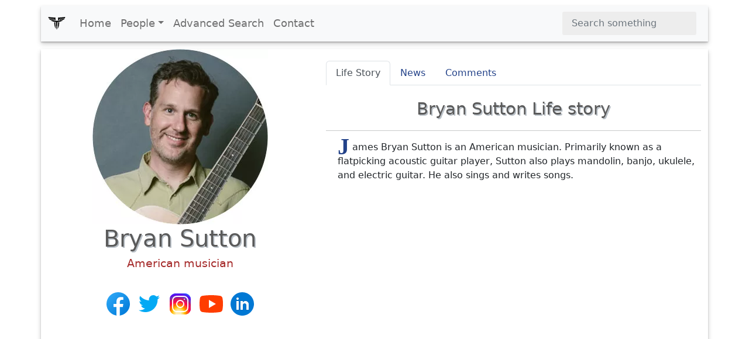

--- FILE ---
content_type: text/html; charset=UTF-8
request_url: https://www.xwhos.com/person/bryan_sutton-whois.html
body_size: 6593
content:
<!doctype html>
<html lang="en" itemscope="" itemtype="http://schema.org/WebPage">
<head>
	<meta charset="utf-8">
	<meta name="viewport" content="width=device-width,initial-scale=1">	
	<title itemprop="name">Bryan Sutton - American musician - Whois - xwhos.com</title>
    <meta name="generator" content="xwhos.com">
	
	<link rel="canonical" href="https://www.xwhos.com/person/bryan_sutton-whois.html">	
	<meta itemprop="url" content="https://www.xwhos.com/person/bryan_sutton-whois.html">
	<meta itemprop="datePublished" content="2019-02-22 23:44:49">
	<meta itemprop="dateModified" content="2023-08-07 14:07:00">
	<meta itemprop="inLanguage" content="en-US">
	
	
	<meta itemprop="keywords" content="Bryan Sutton an American musician,birthplace is Asheville North Carolina United States,date of birth January 1 1973,age 53,Job Guitarist,bryan sutton net worth,bryan sutton tour dates,bryan sutton guitars,bryan sutton - the  i learn,bryan sutton guitar strings,bryan sutton preamp,bryan sutton guitar strap">
	<meta itemprop="description" content="Bryan Sutton an American musician,birthplace is Asheville North Carolina United States,date of birth January 1 1973,age 53,Job Guitarist,bryan sutton net worth">
	
	<meta name="title" property="og:title" content="Bryan Sutton - American musician - Whois - xwhos.com">
	<meta name="author" property="article:author" content="xwhos.com">
	<meta name="description" property="og:description" content="Bryan Sutton an American musician,birthplace is Asheville North Carolina United States,date of birth January 1 1973,age 53,Job Guitarist,bryan sutton net worth">
	<meta name="twitter:image" property="og:image" content="https://www.xwhos.com/photo/whois_bryan_sutton_2019-02-22_0.webp">
	<meta name="publisher" content="xwhos.com">
	
	<meta property="og:site_name" content="xwhos.com">
	<meta property="og:type" content="article">
	<meta property="article:section" content="">
	<meta property="article:section:type" content="Detail Page">
	<meta property="article:section:list" content="">
	<meta property="literal-category" content="">
	<meta property="og:url" content="https://www.xwhos.com/person/bryan_sutton-whois.html">
	<meta property="article:tag" content="Bryan Sutton an American musician,birthplace is Asheville North Carolina United States,date of birth January 1 1973,age 53,Job Guitarist,bryan sutton net worth,bryan sutton tour dates,bryan sutton guitars,bryan sutton - the  i learn,bryan sutton guitar strings,bryan sutton preamp,bryan sutton guitar strap">
	
		
	<meta name="twitter:card" content="summary_large_image">
	<meta name="twitter:site" content="xwhos.com">
	<meta name="twitter:creator" content="xwhos.com">
	<meta name="twitter:title" content="Bryan Sutton - American musician - Whois - xwhos.com">
	<meta name="twitter:description" content="Born: Asheville  | Date of birth: 1973-01-01">
	<meta name="twitter:url" content="https://www.xwhos.com/person/bryan_sutton-whois.html">
	
	<meta name="theme-color" content="#FFFFFF">
		<!-- Add to home screen for Safari on iOS -->
	<meta name="mobile-web-app-capable" content="yes">
	<meta name="apple-mobile-web-app-status-bar-style" content="black">
	<meta name="apple-mobile-web-app-title" content="xwhos.com">
	<meta name="msapplication-TileImage" content="https://www.xwhos.com/img/xwhos_logo_144x144.png">
	<meta name="msapplication-TileColor" content="#2F3BA2">

	<link rel="dns-prefetch" href="//www.google.com">
	<link rel="dns-prefetch" href="//google-analytics.com">
	
	<meta name="google-site-verification" content="riG9gkCpakZKY1KwsKXyNccuUfO3BiOqzGvLy7gj2rU">
	<meta name="yandex-verification" content="6fc2894784162c29">
	<meta name="msvalidate.01" content="009732FA9BE8A4FF4A4EA6E8A3CF70EC"><!--bing-->
	
	<meta itemprop="accessibilityControl" content="fullKeyboardControl">
	<meta itemprop="accessibilityControl" content="fullMouseControl">
	<meta itemprop="accessibilityHazard" content="noFlashing">
	<meta itemprop="accessibilityHazard" content="noMotionSimulation">
	<meta itemprop="accessibilityHazard" content="noSound">
	<meta itemprop="accessibilityAPI" content="ARIA">
	
	<link rel="shortcut icon" href="https://www.xwhos.com/img/xwhos_logo_dark_35-28.webp">
	<link rel="stylesheet" href="https://cdn.jsdelivr.net/npm/bootstrap@5.2.3/dist/css/bootstrap.min.css" crossorigin="anonymous">
	<link rel="stylesheet" href="https://www.xwhos.com/css/carousel.css">
	<link rel='stylesheet' href='https://cdnjs.cloudflare.com/ajax/libs/OwlCarousel2/2.3.4/assets/owl.carousel.min.css'>
	<link rel='stylesheet' href='https://cdnjs.cloudflare.com/ajax/libs/OwlCarousel2/2.3.4/assets/owl.theme.default.css'>
	<link rel="stylesheet" href="https://www.xwhos.com/css/ilze.css">
	
	<!--<link rel="manifest" href="https://www.xwhos.com/manifest.json">-->
	<script type="application/ld+json">
    {
      "@context": "https://schema.org",
      "@type": "Organization",
	  "name":"xwhos.com",
      "url":"https://www.xwhos.com/",
      "logo": "https://www.xwhos.com/img/xwhos_logo.svg"
	}
    </script>

</head>
  <body>
	<header itemscope itemtype="https://schema.org/WPHeader">
		<meta itemprop="name"		content="Biography website - xwhos.com">
		<meta itemprop="headline"	content="Bryan Sutton - American musician - Whois - xwhos.com">
	<nav class="navbar navbar-expand-md navbar-light fixed-top bg-light container" itemscope itemtype="http://www.schema.org/SiteNavigationElement">
		<div class="container-fluid">
		<a class="navbar-brand" href="https://www.xwhos.com/" title="Home">
			<img class="logo" src="https://www.xwhos.com/img/xwhos_logo.svg" width="30" height="30" alt="xwhos.com Logo">
		  </a>
		  <button class="navbar-toggler" type="button" data-bs-toggle="collapse" data-bs-target="#navbarCollapse" aria-controls="navbarCollapse" aria-expanded="false" aria-label="Toggle navigation">
			<span class="navbar-toggler-icon"> <!-- --> </span>
		  </button>
		  <div class="collapse navbar-collapse" id="navbarCollapse">
			<ul class="navbar-nav me-auto mb-2 mb-md-0">
			  <li class="nav-item" itemprop="name">
				<a class="nav-link " itemprop="url" href="https://www.xwhos.com/" title="Home">Home</a>
			  </li>
			  <li class="nav-item dropdown" id="myDropdown">
				<a class="nav-link dropdown-toggle " href="#people" title="People" data-bs-toggle="dropdown">People</a>
				<ul class="dropdown-menu">
				  <li itemprop="name"><a class="dropdown-item" href="https://www.xwhos.com/people_on_the_agenda.html" itemprop="url" title="People on the agenda">People on the agenda</a></li>
				  <li itemprop="name"><a class="dropdown-item" href="https://www.xwhos.com/new_added_biographies.html" itemprop="url" title="New added biographies">New added biographies</a></li>
				  <li itemprop="name"><a class="dropdown-item" href="https://www.xwhos.com/most_read_biographies.html" itemprop="url" title="Most Read biographies">Most Read biographies</a></li>
				  <li itemprop="name"><a class="dropdown-item" href="https://www.xwhos.com/born_today.html" itemprop="url" title="Born today People">Born today People</a></li>
				  <li itemprop="name"><a class="dropdown-item" href="https://www.xwhos.com/died_today.html" itemprop="url" title="Died today People">Died today People</a></li>
				</ul>
			  </li>
			  <li class="nav-item" itemprop="name">
				<a class="nav-link " itemprop="url" href="https://www.xwhos.com/advanced_search.html" title="Advanced Search">Advanced Search</a>
			  </li>
			  <li class="nav-item" itemprop="name">
				<a class="nav-link " itemprop="url" href="https://www.xwhos.com/contact.html" title="Contact">Contact</a>
			  </li>
			</ul>
			<form id="quick_search" class="d-flex" role="search">
			  <input onkeyup="quick_search_result(this.value)" class="form-control me-2" type="search" placeholder="Search something" aria-label="Search">
			  <!-- <button class="btn btn-outline-success" type="submit">Search</button> -->
			</form>
			<div class=""><div id="livesearch_scroll" class="livesearch  livesearch_scroll quick_search d-none"></div></div>
		  </div>
		</div>
  </nav>
</header>
    <main class="main kimdir" itemscope itemtype="http://schema.org/Person">
		<div class="container">
			<div class="row featurette">
				<div class="col-lg-5 text-center">
					<a href="https://www.xwhos.com/person/bryan_sutton-whois.html" title="Bryan Sutton">
						<img src="https://www.xwhos.com/img/nophoto.svg" data-src="https://www.xwhos.com/photo/whois_bryan_sutton_2019-02-22_0.webp" class="img-fluid center-block lazy" width=300 height=300 alt="Bryan Sutton photograph" title="Bryan Sutton photograph">
						<meta itemprop="image" content="https://www.xwhos.com/photo/whois_bryan_sutton_2019-02-22_0.webp">
					</a>
					<h1 itemprop="name" class=""  >Bryan Sutton</h1>
					<meta itemprop="givenName"  content="Bryan">
					<meta itemprop="familyName" content="Sutton">
											<div class="meta pb-3" itemprop="jobTitle"  content="American musician">
							<a class="alt_baslik" title="Bryan Sutton American musician" href="https://www.xwhos.com/current_position/american_musician.html" ><span>American musician</span></a>
						</div>
										<div class='m-3'><a target="_blank" rel ="noopener" itemprop="sameAs" title="Bryan Sutton Facebook social profile link"  href="https://www.facebook.com/bryansuttonmusic/">
									<img src="https://www.xwhos.com/img/Facebook.svg" alt="Bryan Sutton Facebook social profile link" width=48 height=48>
									</a><a target="_blank" rel ="noopener" itemprop="sameAs" title="Bryan Sutton Twitter social profile link"  href="https://twitter.com/BryanD28Sutton">
									<img src="https://www.xwhos.com/img/Twitter.svg" alt="Bryan Sutton Twitter social profile link" width=48 height=48>
									</a><a target="_blank" rel ="noopener" itemprop="sameAs" title="Bryan Sutton Instagram social profile link"  href="https://www.instagram.com/bryansuttond28/">
									<img src="https://www.xwhos.com/img/Instagram.svg" alt="Bryan Sutton Instagram social profile link" width=48 height=48>
									</a><a target="_blank" rel ="noopener" itemprop="sameAs" title="Bryan Sutton YouTube social profile link"  href="https://www.youtube.com/user/TonyRice89">
									<img src="https://www.xwhos.com/img/Youtube.svg" alt="Bryan Sutton YouTube social profile link" width=48 height=48>
									</a><a target="_blank" rel ="noopener" itemprop="sameAs" title="Bryan Sutton LinkedIn social profile link"  href="https://au.linkedin.com/in/brian-sutton-12009115">
									<img src="https://www.xwhos.com/img/LinkedIn.svg" alt="Bryan Sutton LinkedIn social profile link" width=48 height=48>
									</a></div>			<div class="text-center ads">
			<!-- metin -->
			<ins class="adsbygoogle"
				 style="display:block"
				 data-ad-client="ca-pub-4325062618439284"
				 data-ad-slot="7665034508"
				 data-ad-format="auto"
				 data-full-width-responsive="true"></ins>
			<script>(adsbygoogle = window.adsbygoogle || []).push({});</script>
		</div>
	<!--<script>(adsbygoogle = window.adsbygoogle || []).push({});</script>	-->
					<div class="m-3">
						<button name="share_page" id="share_page" class="btn btn-primary btn-lg form-btn ilze_shadow">Share This Page</button>
					</div>
					<div class="hak_table p-0 m-0 mt-20" data-aos="fade-up">
	<table class="table hak_table table-hover">
	  <thead>
		<tr><td></td><td>
		<strong class="filter_att">Use attributes for filter !</strong>
		</td></tr>
	  </thead>
	  <tbody>
	  <tr><th scope="row">Gender</th><td>
					<a href="https://www.xwhos.com/gender/male.html" title="Bryan Sutton gender man">
					<span itemprop="gender" content="Male">Male</span>
					</a>
					</td></tr><tr><th scope="row">Age</th><td>
						<a href="https://www.xwhos.com/age/53.html" title="Bryan Sutton Age 53 years old">
						<span  content="53">53</span>
						</a>
						</td></tr><tr><th scope="row" class=1>Web site</th><td class="2"> 
									<a href="http://www.bryansutton.com/" target=_blank rel="noreferrer" title="Bryan Sutton Web site">
									<span itemprop='sameAs' content="http://www.bryansutton.com/" >www.bryansutton.com</span>
									</a>
									</td></tr><tr><th scope="row">Born</th><td itemprop="address">
								<a href="https://www.xwhos.com/place_of_birth/asheville.html" title="Bryan Sutton was born in Asheville">
								<span itemprop="birthPlace" content="Asheville">Asheville</span>
								</a>
								</td></tr><tr><th scope="row"></th><td itemprop="address">
								<a href="https://www.xwhos.com/place_of_birth/north_carolina.html" title="Bryan Sutton was born in North Carolina">
								<span itemprop="birthPlace" content="North Carolina">North Carolina</span>
								</a>
								</td></tr><tr><th scope="row"></th><td itemprop="address">
								<a href="https://www.xwhos.com/place_of_birth/united_states.html" title="Bryan Sutton was born in United States">
								<span itemprop="birthPlace" content="United States">United States</span>
								</a>
								</td></tr><tr><th scope="row" class=1>Music groups</th><td class="3"> 
									<a href="https://www.xwhos.com/music_groups/hot_rize.html" title="Bryan Sutton Music groups"> 
									<span  content="Hot Rize">Hot Rize </span>
									</a>
									</td></tr><tr><th scope="row" class=1></th><td class="3"> 
									<a href="https://www.xwhos.com/music_groups/punch_brothers.html" title="Bryan Sutton "> 
									<span  content="Punch Brothers">Punch Brothers </span>
									</a>
									</td></tr><tr><th scope="row" class=1></th><td class="3"> 
									<a href="https://www.xwhos.com/music_groups/kentucky_thunder.html" title="Bryan Sutton "> 
									<span  content="Kentucky Thunder">Kentucky Thunder </span>
									</a>
									</td></tr><tr><th scope="row" class=1></th><td class="3"> 
									<a href="https://www.xwhos.com/music_groups/pickin_on.html" title="Bryan Sutton "> 
									<span  content="Pickin' On…">Pickin' On… </span>
									</a>
									</td></tr><tr><th scope="row" class=1>Job</th><td class="3"> 
									<a href="https://www.xwhos.com/job/singer.html" title="Bryan Sutton Job"> 
									<span itemprop='jobTitle' content="Singer">Singer </span>
									</a>
									</td></tr><tr><th scope="row" class=1></th><td class="3"> 
									<a href="https://www.xwhos.com/job/guitarist.html" title="Bryan Sutton "> 
									<span itemprop='jobTitle' content="Guitarist">Guitarist </span>
									</a>
									</td></tr><tr><th scope="row" class=1>Awards</th><td class="3"> 
									<a href="https://www.xwhos.com/awards/grammy_award_for_best_country_instrumental_performance.html" title="Bryan Sutton Awards"> 
									<span itemprop='award' content="Grammy Award for Best Country Instrumental Performance">Grammy Award for Best Country Instrumental Performance </span>
									</a>
									</td></tr><tr><th scope="row" class=1>Official site</th><td class="2"> 
									<a href="https://bryansutton.com" target=_blank rel="noreferrer" title="Bryan Sutton Official site">
									<span itemprop='sameAs' content="https://bryansutton.com" >bryansutton.com</span>
									</a>
									</td></tr><tr><th scope="row" class=1>Listen artist</th><td class="2"> 
									<a href="https://www.youtube.com/channel/UCJFIJNTDQmFsLNvVHKfQ_bA?feature=gws_kp_artist&amp;feature=gws_kp_artist" target=_blank rel="noreferrer" title="Bryan Sutton Listen artist">
									<span  content="https://www.youtube.com/channel/UCJFIJNTDQmFsLNvVHKfQ_bA?feature=gws_kp_artist&amp;feature=gws_kp_artist" >www.youtube.com</span>
									</a>
									</td></tr><tr><th scope="row">Songs</th><td class="7">Pride of ManHell on Church Street  · 2022 Whiskey Before BreakfastNot Too Far From the Tree  · 2006 The Shoals of HerringInside Llewyn Davis (Original Soundtrack Recording)  · 2013 View 25+ more</td></tr><tr><th scope="row">List</th><td class="7">Pride of ManHell on Church Street  · 2022</td></tr><tr><th scope="row"></th><td class="7">Whiskey Before BreakfastNot Too Far From the Tree  · 2006</td></tr><tr><th scope="row"></th><td class="7">Margaret's WaltzBluegrass Guitar  · 2003</td></tr><tr><th scope="row"></th><td class="7">The More I LearnThe More I Learn  · 2016</td></tr><tr><th scope="row">Albums</th><td class="7">Bluegrass Guitar</td></tr><tr><th scope="row"></th><td class="7">Not Too Far From the Tree</td></tr><tr><th scope="row"></th><td class="7">The  I Learn</td></tr><tr><th scope="row" class=1>Date of birth</th><td class="3"> 
									<a href="https://www.xwhos.com/date_of_birth/1973_01_01.html" title="Bryan Sutton Date of birth"> 
									<span itemprop='birthDate' content="1973-01-01">January 1,1973 </span>
									</a>
									</td></tr><tr><th scope="row" class=1>Groups</th><td class="3"> 
									<a href="https://www.xwhos.com/groups/hot_rize.html" title="Bryan Sutton Groups"> 
									<span  content="Hot Rize">Hot Rize </span>
									</a>
									</td></tr><tr><th scope="row" class=1></th><td class="3"> 
									<a href="https://www.xwhos.com/groups/kentucky_thunder.html" title="Bryan Sutton "> 
									<span  content="Kentucky Thunder">Kentucky Thunder </span>
									</a>
									</td></tr><tr><th scope="row" class=1></th><td class="3"> 
									<a href="https://www.xwhos.com/groups/punch_brothers.html" title="Bryan Sutton "> 
									<span  content="Punch Brothers">Punch Brothers </span>
									</a>
									</td></tr><tr><th scope="row">Instruments</th><td class="1"><a href="https://www.xwhos.com/instruments/guitar_banjo_mandolin.html" title="Bryan Sutton Instruments"><span >Guitar; Banjo; Mandolin</span></a></td></tr>		<tr><th>Date&nbsp;of&nbsp;Reg.</th><td><time datetime="2019-02-22 23:44:49">2019-02-22 23:44:49</time></td></tr> 
		<tr><th>Date&nbsp;of&nbsp;Upd.</th><td><time datetime="2023-08-07 14:07:00">2023-08-07 14:07:00</time></td></tr> 
		<tr><th>ID</th><td>456310</td></tr> 
			  </tbody>
	</table>
	<div class="accordion" id="acc_asiri_nitelik">
				
	</div>
<a href="https://www.xwhos.com/contact/https://www.xwhos.com/person/bryan_sutton-whois.html" class="float_right mt-3"><b>Send edit request</b></a>
</div>											<div id="tags">
						   <h2 class="line-title pb-3">Related searches</h2>
							<span class="badge text-bg-warning">bryan sutton net worth</span><span class="badge text-bg-warning">bryan sutton tour dates</span><span class="badge text-bg-warning">bryan sutton guitars</span><span class="badge text-bg-warning">bryan sutton - the  i learn</span><span class="badge text-bg-warning">bryan sutton guitar strings</span><span class="badge text-bg-warning">bryan sutton preamp</span><span class="badge text-bg-warning">bryan sutton guitar strap</span>						</div>
														</div>
				<div class="col-lg-7">
					<ul class="nav nav-tabs" id="kimdir_tab" role="tablist">
					  <li class="nav-item" role="presentation">
						<button class="nav-link active" id="Life_Story-tab" data-bs-toggle="tab" data-bs-target="#Life_Story" type="button" role="tab" aria-controls="Life_Story" aria-selected="true">Life Story</button>
					  </li>
					  <li class="nav-item" role="presentation">
						<button class="nav-link" id="News-tab" data-bs-toggle="tab" data-bs-target="#News" type="button" role="tab" aria-controls="News" aria-selected="false">News</button>
					  </li>
					  <li class="nav-item" role="presentation">
						<button class="nav-link" id="Comments-tab" data-bs-toggle="tab" data-bs-target="#Comments" type="button" role="tab" aria-controls="Comments" aria-selected="false">Comments</button>
					  </li>
					  <li class="nav-item" role="presentation">
						<button class="nav-link d-none" id="News_Detail-tab" data-bs-toggle="tab" data-bs-target="#News_Detail" type="button" role="tab" aria-controls="News_Detail" aria-selected="false">News Detail</button>
					  </li>
					</ul>
					<div class="tab-content" id="myTabContent">
					  <div class="tab-pane fade show active" id="Life_Story" role="tabpanel" aria-labelledby="Life_Story-tab">
						 <h2>Bryan Sutton Life story</h2><hr>
							<div  class="detay" itemprop="description"><p><span  class="dropcap color-brown">J</span>ames Bryan Sutton is an American musician. Primarily known as a flatpicking acoustic guitar player, Sutton also plays mandolin, banjo, ukulele, and electric guitar. He also sings and writes songs.</p></div>												  </div>
					  <div class="tab-pane fade" id="News" role="tabpanel" aria-labelledby="News-tab">
											  </div>
					  <div class="tab-pane fade" id="Comments" role="tabpanel" aria-labelledby="Comments-tab"></div>
					  <div class="tab-pane fade" id="News_Detail" role="tabpanel" aria-labelledby="News_Detail-tab">
											  </div>
					</div>
				</div>
			</div>
		</div>
					<div class="container text-center pt-3">
					<div class="text-center ads">
			<!-- metin -->
			<ins class="adsbygoogle"
				 style="display:block"
				 data-ad-client="ca-pub-4325062618439284"
				 data-ad-slot="7665034508"
				 data-ad-format="auto"
				 data-full-width-responsive="true"></ins>
			<script>(adsbygoogle = window.adsbygoogle || []).push({});</script>
		</div>
	<!--<script>(adsbygoogle = window.adsbygoogle || []).push({});</script>	-->
		 <section class="game-section slider">
		 <h2 class="line-title pb-3">Bryan Sutton Photos</h2>
		  <div class="owl-carousel custom-carousel owl-theme ">
							<div class="item ilze_shadow slider_item" itemscope itemtype="http://www.schema.org/ImageObject">
				 <div class="item-desc">
					<a href="https://www.xwhos.com/photo/where_is_the_birthplace_bryan_sutton_2019-02-22_1.webp"  data-toggle="lightbox" data-gallery="example-gallery" >
						<img  itemprop="url" onerror="if (this.data-src != 'https://www.xwhos.com/photo/where_is_the_birthplace_bryan_sutton_2019-02-22_1.webp') this.src = 'https://www.xwhos.com/img/nophoto.svg';"  content="https://www.xwhos.com/photo/where_is_the_birthplace_bryan_sutton_2019-02-22_1.webp" height=200 width=200  src="https://www.xwhos.com/img/nophoto.svg" data-src="https://www.xwhos.com/photo/where_is_the_birthplace_bryan_sutton_2019-02-22_1.webp" class="img-fluid center-block  lazy slider_image" alt="Bryan Sutton - American musician" >
						
				 

					</a> 
				  </div>
				</div>
			  				<div class="item ilze_shadow slider_item" itemscope itemtype="http://www.schema.org/ImageObject">
				 <div class="item-desc">
					<a href="https://www.xwhos.com/photo/is_married_bryan_sutton_456310.webp"  data-toggle="lightbox" data-gallery="example-gallery" >
						<img  itemprop="url" onerror="if (this.data-src != 'https://www.xwhos.com/photo/is_married_bryan_sutton_456310.webp') this.src = 'https://www.xwhos.com/img/nophoto.svg';"  content="https://www.xwhos.com/photo/is_married_bryan_sutton_456310.webp" height=200 width=200  src="https://www.xwhos.com/img/nophoto.svg" data-src="https://www.xwhos.com/photo/is_married_bryan_sutton_456310.webp" class="img-fluid center-block  lazy slider_image" alt="Bryan Sutton - American musician" >
						
				 

					</a> 
				  </div>
				</div>
			  				<div class="item ilze_shadow slider_item" itemscope itemtype="http://www.schema.org/ImageObject">
				 <div class="item-desc">
					<a href="https://www.xwhos.com/photo/how_old_bryan_sutton_456310.webp"  data-toggle="lightbox" data-gallery="example-gallery" >
						<img  itemprop="url" onerror="if (this.data-src != 'https://www.xwhos.com/photo/how_old_bryan_sutton_456310.webp') this.src = 'https://www.xwhos.com/img/nophoto.svg';"  content="https://www.xwhos.com/photo/how_old_bryan_sutton_456310.webp" height=200 width=200  src="https://www.xwhos.com/img/nophoto.svg" data-src="https://www.xwhos.com/photo/how_old_bryan_sutton_456310.webp" class="img-fluid center-block  lazy slider_image" alt="Bryan Sutton - American musician" >
						
				 

					</a> 
				  </div>
				</div>
			  				<div class="item ilze_shadow slider_item" itemscope itemtype="http://www.schema.org/ImageObject">
				 <div class="item-desc">
					<a href="https://www.xwhos.com/photo/how_tall_bryan_sutton_456310.webp"  data-toggle="lightbox" data-gallery="example-gallery" >
						<img  itemprop="url" onerror="if (this.data-src != 'https://www.xwhos.com/photo/how_tall_bryan_sutton_456310.webp') this.src = 'https://www.xwhos.com/img/nophoto.svg';"  content="https://www.xwhos.com/photo/how_tall_bryan_sutton_456310.webp" height=200 width=200  src="https://www.xwhos.com/img/nophoto.svg" data-src="https://www.xwhos.com/photo/how_tall_bryan_sutton_456310.webp" class="img-fluid center-block  lazy slider_image" alt="Bryan Sutton - American musician" >
						
				 

					</a> 
				  </div>
				</div>
			  				<div class="item ilze_shadow slider_item" itemscope itemtype="http://www.schema.org/ImageObject">
				 <div class="item-desc">
					<a href="https://www.xwhos.com/photo/what_is_zodiac_sign_bryan_sutton_456310.webp"  data-toggle="lightbox" data-gallery="example-gallery" >
						<img  itemprop="url" onerror="if (this.data-src != 'https://www.xwhos.com/photo/what_is_zodiac_sign_bryan_sutton_456310.webp') this.src = 'https://www.xwhos.com/img/nophoto.svg';"  content="https://www.xwhos.com/photo/what_is_zodiac_sign_bryan_sutton_456310.webp" height=200 width=200  src="https://www.xwhos.com/img/nophoto.svg" data-src="https://www.xwhos.com/photo/what_is_zodiac_sign_bryan_sutton_456310.webp" class="img-fluid center-block  lazy slider_image" alt="Bryan Sutton - American musician" >
						
				 

					</a> 
				  </div>
				</div>
			  				<div class="item ilze_shadow slider_item" itemscope itemtype="http://www.schema.org/ImageObject">
				 <div class="item-desc">
					<a href="https://www.xwhos.com/photo/how_many_weight_bryan_sutton_456310.webp"  data-toggle="lightbox" data-gallery="example-gallery" >
						<img  itemprop="url" onerror="if (this.data-src != 'https://www.xwhos.com/photo/how_many_weight_bryan_sutton_456310.webp') this.src = 'https://www.xwhos.com/img/nophoto.svg';"  content="https://www.xwhos.com/photo/how_many_weight_bryan_sutton_456310.webp" height=200 width=200  src="https://www.xwhos.com/img/nophoto.svg" data-src="https://www.xwhos.com/photo/how_many_weight_bryan_sutton_456310.webp" class="img-fluid center-block  lazy slider_image" alt="Bryan Sutton - American musician" >
						
				 

					</a> 
				  </div>
				</div>
			  				<div class="item ilze_shadow slider_item" itemscope itemtype="http://www.schema.org/ImageObject">
				 <div class="item-desc">
					<a href="https://www.xwhos.com/photo/when_was_born_bryan_sutton_456310.webp"  data-toggle="lightbox" data-gallery="example-gallery" >
						<img  itemprop="url" onerror="if (this.data-src != 'https://www.xwhos.com/photo/when_was_born_bryan_sutton_456310.webp') this.src = 'https://www.xwhos.com/img/nophoto.svg';"  content="https://www.xwhos.com/photo/when_was_born_bryan_sutton_456310.webp" height=200 width=200  src="https://www.xwhos.com/img/nophoto.svg" data-src="https://www.xwhos.com/photo/when_was_born_bryan_sutton_456310.webp" class="img-fluid center-block  lazy slider_image" alt="Bryan Sutton - American musician" >
						
				 

					</a> 
				  </div>
				</div>
			  				<div class="item ilze_shadow slider_item" itemscope itemtype="http://www.schema.org/ImageObject">
				 <div class="item-desc">
					<a href="https://www.xwhos.com/photo/who_is_his_father_bryan_sutton_456310.webp"  data-toggle="lightbox" data-gallery="example-gallery" >
						<img  itemprop="url" onerror="if (this.data-src != 'https://www.xwhos.com/photo/who_is_his_father_bryan_sutton_456310.webp') this.src = 'https://www.xwhos.com/img/nophoto.svg';"  content="https://www.xwhos.com/photo/who_is_his_father_bryan_sutton_456310.webp" height=200 width=200  src="https://www.xwhos.com/img/nophoto.svg" data-src="https://www.xwhos.com/photo/who_is_his_father_bryan_sutton_456310.webp" class="img-fluid center-block  lazy slider_image" alt="Bryan Sutton - American musician" >
						
				 

					</a> 
				  </div>
				</div>
			  				<div class="item ilze_shadow slider_item" itemscope itemtype="http://www.schema.org/ImageObject">
				 <div class="item-desc">
					<a href="https://www.xwhos.com/photo/bryan_sutton_129481254.webp"  data-toggle="lightbox" data-gallery="example-gallery" >
						<img  itemprop="url" onerror="if (this.data-src != 'https://www.xwhos.com/photo/bryan_sutton_129481254.webp') this.src = 'https://www.xwhos.com/img/nophoto.svg';"  content="https://www.xwhos.com/photo/bryan_sutton_129481254.webp" height=200 width=200  src="https://www.xwhos.com/img/nophoto.svg" data-src="https://www.xwhos.com/photo/bryan_sutton_129481254.webp" class="img-fluid center-block  lazy slider_image" alt="Bryan Sutton - American musician" >
						
				 

					</a> 
				  </div>
				</div>
			  				<div class="item ilze_shadow slider_item" itemscope itemtype="http://www.schema.org/ImageObject">
				 <div class="item-desc">
					<a href="https://www.xwhos.com/photo/bryan_sutton_129481255.webp"  data-toggle="lightbox" data-gallery="example-gallery" >
						<img  itemprop="url" onerror="if (this.data-src != 'https://www.xwhos.com/photo/bryan_sutton_129481255.webp') this.src = 'https://www.xwhos.com/img/nophoto.svg';"  content="https://www.xwhos.com/photo/bryan_sutton_129481255.webp" height=200 width=200  src="https://www.xwhos.com/img/nophoto.svg" data-src="https://www.xwhos.com/photo/bryan_sutton_129481255.webp" class="img-fluid center-block  lazy slider_image" alt="Bryan Sutton - American musician" >
						
				 

					</a> 
				  </div>
				</div>
			  				<div class="item ilze_shadow slider_item" itemscope itemtype="http://www.schema.org/ImageObject">
				 <div class="item-desc">
					<a href="https://www.xwhos.com/photo/bryan_sutton_129481256.webp"  data-toggle="lightbox" data-gallery="example-gallery" >
						<img  itemprop="url" onerror="if (this.data-src != 'https://www.xwhos.com/photo/bryan_sutton_129481256.webp') this.src = 'https://www.xwhos.com/img/nophoto.svg';"  content="https://www.xwhos.com/photo/bryan_sutton_129481256.webp" height=200 width=200  src="https://www.xwhos.com/img/nophoto.svg" data-src="https://www.xwhos.com/photo/bryan_sutton_129481256.webp" class="img-fluid center-block  lazy slider_image" alt="Bryan Sutton - American musician" >
						
				 

					</a> 
				  </div>
				</div>
			  				<div class="item ilze_shadow slider_item" itemscope itemtype="http://www.schema.org/ImageObject">
				 <div class="item-desc">
					<a href="https://www.xwhos.com/photo/bryan_sutton_129481257.webp"  data-toggle="lightbox" data-gallery="example-gallery" >
						<img  itemprop="url" onerror="if (this.data-src != 'https://www.xwhos.com/photo/bryan_sutton_129481257.webp') this.src = 'https://www.xwhos.com/img/nophoto.svg';"  content="https://www.xwhos.com/photo/bryan_sutton_129481257.webp" height=200 width=200  src="https://www.xwhos.com/img/nophoto.svg" data-src="https://www.xwhos.com/photo/bryan_sutton_129481257.webp" class="img-fluid center-block  lazy slider_image" alt="Bryan Sutton - American musician" >
						
				 

					</a> 
				  </div>
				</div>
			  				<div class="item ilze_shadow slider_item" itemscope itemtype="http://www.schema.org/ImageObject">
				 <div class="item-desc">
					<a href="https://www.xwhos.com/photo/bryan_sutton_129824765.webp"  data-toggle="lightbox" data-gallery="example-gallery" >
						<img  itemprop="url" onerror="if (this.data-src != 'https://www.xwhos.com/photo/bryan_sutton_129824765.webp') this.src = 'https://www.xwhos.com/img/nophoto.svg';"  content="https://www.xwhos.com/photo/bryan_sutton_129824765.webp" height=200 width=200  src="https://www.xwhos.com/img/nophoto.svg" data-src="https://www.xwhos.com/photo/bryan_sutton_129824765.webp" class="img-fluid center-block  lazy slider_image" alt="Bryan Sutton - American musician" >
						
				 

					</a> 
				  </div>
				</div>
			  				<div class="item ilze_shadow slider_item" itemscope itemtype="http://www.schema.org/ImageObject">
				 <div class="item-desc">
					<a href="https://www.xwhos.com/photo/bryan_sutton_129824766.webp"  data-toggle="lightbox" data-gallery="example-gallery" >
						<img  itemprop="url" onerror="if (this.data-src != 'https://www.xwhos.com/photo/bryan_sutton_129824766.webp') this.src = 'https://www.xwhos.com/img/nophoto.svg';"  content="https://www.xwhos.com/photo/bryan_sutton_129824766.webp" height=200 width=200  src="https://www.xwhos.com/img/nophoto.svg" data-src="https://www.xwhos.com/photo/bryan_sutton_129824766.webp" class="img-fluid center-block  lazy slider_image" alt="Bryan Sutton - American musician" >
						
				 

					</a> 
				  </div>
				</div>
			  				<div class="item ilze_shadow slider_item" itemscope itemtype="http://www.schema.org/ImageObject">
				 <div class="item-desc">
					<a href="https://www.xwhos.com/photo/bryan_sutton_129824767.webp"  data-toggle="lightbox" data-gallery="example-gallery" >
						<img  itemprop="url" onerror="if (this.data-src != 'https://www.xwhos.com/photo/bryan_sutton_129824767.webp') this.src = 'https://www.xwhos.com/img/nophoto.svg';"  content="https://www.xwhos.com/photo/bryan_sutton_129824767.webp" height=200 width=200  src="https://www.xwhos.com/img/nophoto.svg" data-src="https://www.xwhos.com/photo/bryan_sutton_129824767.webp" class="img-fluid center-block  lazy slider_image" alt="Bryan Sutton - American musician" >
						
				 

					</a> 
				  </div>
				</div>
			  				<div class="item ilze_shadow slider_item" itemscope itemtype="http://www.schema.org/ImageObject">
				 <div class="item-desc">
					<a href="https://www.xwhos.com/photo/bryan_sutton_129824768.webp"  data-toggle="lightbox" data-gallery="example-gallery" >
						<img  itemprop="url" onerror="if (this.data-src != 'https://www.xwhos.com/photo/bryan_sutton_129824768.webp') this.src = 'https://www.xwhos.com/img/nophoto.svg';"  content="https://www.xwhos.com/photo/bryan_sutton_129824768.webp" height=200 width=200  src="https://www.xwhos.com/img/nophoto.svg" data-src="https://www.xwhos.com/photo/bryan_sutton_129824768.webp" class="img-fluid center-block  lazy slider_image" alt="Bryan Sutton - American musician" >
						
				 

					</a> 
				  </div>
				</div>
			  				<div class="item ilze_shadow slider_item" itemscope itemtype="http://www.schema.org/ImageObject">
				 <div class="item-desc">
					<a href="https://www.xwhos.com/photo/bryan_sutton_129824769.webp"  data-toggle="lightbox" data-gallery="example-gallery" >
						<img  itemprop="url" onerror="if (this.data-src != 'https://www.xwhos.com/photo/bryan_sutton_129824769.webp') this.src = 'https://www.xwhos.com/img/nophoto.svg';"  content="https://www.xwhos.com/photo/bryan_sutton_129824769.webp" height=200 width=200  src="https://www.xwhos.com/img/nophoto.svg" data-src="https://www.xwhos.com/photo/bryan_sutton_129824769.webp" class="img-fluid center-block  lazy slider_image" alt="Bryan Sutton - American musician" >
						
				 

					</a> 
				  </div>
				</div>
			  				<div class="item ilze_shadow slider_item" itemscope itemtype="http://www.schema.org/ImageObject">
				 <div class="item-desc">
					<a href="https://www.xwhos.com/photo/bryan_sutton_129824770.webp"  data-toggle="lightbox" data-gallery="example-gallery" >
						<img  itemprop="url" onerror="if (this.data-src != 'https://www.xwhos.com/photo/bryan_sutton_129824770.webp') this.src = 'https://www.xwhos.com/img/nophoto.svg';"  content="https://www.xwhos.com/photo/bryan_sutton_129824770.webp" height=200 width=200  src="https://www.xwhos.com/img/nophoto.svg" data-src="https://www.xwhos.com/photo/bryan_sutton_129824770.webp" class="img-fluid center-block  lazy slider_image" alt="Bryan Sutton - American musician" >
						
				 

					</a> 
				  </div>
				</div>
			  				<div class="item ilze_shadow slider_item" itemscope itemtype="http://www.schema.org/ImageObject">
				 <div class="item-desc">
					<a href="https://www.xwhos.com/photo/bryan_sutton_129979376.webp"  data-toggle="lightbox" data-gallery="example-gallery" >
						<img  itemprop="url" onerror="if (this.data-src != 'https://www.xwhos.com/photo/bryan_sutton_129979376.webp') this.src = 'https://www.xwhos.com/img/nophoto.svg';"  content="https://www.xwhos.com/photo/bryan_sutton_129979376.webp" height=200 width=200  src="https://www.xwhos.com/img/nophoto.svg" data-src="https://www.xwhos.com/photo/bryan_sutton_129979376.webp" class="img-fluid center-block  lazy slider_image" alt="Bryan Sutton - American musician" >
						
				 

					</a> 
				  </div>
				</div>
			  			</div>
		</section>
		</div>
		
			
								<div class="container">
					<div class="text-center ads">
			<!-- metin -->
			<ins class="adsbygoogle"
				 style="display:block"
				 data-ad-client="ca-pub-4325062618439284"
				 data-ad-slot="7665034508"
				 data-ad-format="auto"
				 data-full-width-responsive="true"></ins>
			<script>(adsbygoogle = window.adsbygoogle || []).push({});</script>
		</div>
	<!--<script>(adsbygoogle = window.adsbygoogle || []).push({});</script>	-->
		<h2 class="line-title pb-3">Related Persons</h2>
		<section class="game-section">
		  <div class="owl-carousel custom-carousel owl-theme">
				
				<div class="item ilze_shadow" itemscope="" itemtype="http://schema.org/Person">
				  <div class="item-desc">
					<a href="https://www.xwhos.com/person/norman_blake-whois.html" title="Norman Blake - Scottish singer" >
						<img onerror="if (this.data-src != 'https://www.xwhos.com/photo/whois_norman_blake_2019-02-14_0.webp') this.src = 'https://www.xwhos.com/img/nophoto.svg';"  src="https://www.xwhos.com/img/nophoto.svg" data-src="https://www.xwhos.com/photo/whois_norman_blake_2019-02-14_0.webp" class="img-fluid center-block lazy" width=300 height=300 alt="Norman Blake - Scottish singer" >
						<h3 itemprop="name" content="Norman Blake" class="mt-3">Norman Blake</h3>
						<meta itemprop="givenName" content="Norman">
						<meta itemprop="familyName" content="Blake">
						<meta itemprop="image" content="https://www.xwhos.com/photo/whois_norman_blake_2019-02-14_0.webp">
						<meta itemprop="jobTitle" content="Scottish singer"><h4>Scottish singer</h4>								
					</a>
				  </div>
				</div>
					
				<div class="item ilze_shadow" itemscope="" itemtype="http://schema.org/Person">
				  <div class="item-desc">
					<a href="https://www.xwhos.com/person/massimo_varini-whois.html" title="Massimo Varini - Musical artist" >
						<img onerror="if (this.data-src != 'https://www.xwhos.com/photo/whois_massimo_varini_profile_1335720.webp') this.src = 'https://www.xwhos.com/img/nophoto.svg';"  src="https://www.xwhos.com/img/nophoto.svg" data-src="https://www.xwhos.com/photo/whois_massimo_varini_profile_1335720.webp" class="img-fluid center-block lazy" width=300 height=300 alt="Massimo Varini - Musical artist" >
						<h3 itemprop="name" content="Massimo Varini" class="mt-3">Massimo Varini</h3>
						<meta itemprop="givenName" content="Massimo">
						<meta itemprop="familyName" content="Varini">
						<meta itemprop="image" content="https://www.xwhos.com/photo/whois_massimo_varini_profile_1335720.webp">
						<meta itemprop="jobTitle" content="Musical artist"><h4>Musical artist</h4>								
					</a>
				  </div>
				</div>
					
				<div class="item ilze_shadow" itemscope="" itemtype="http://schema.org/Person">
				  <div class="item-desc">
					<a href="https://www.xwhos.com/person/beppe_gambetta-whois.html" title="Beppe Gambetta - Italian guitarist" >
						<img onerror="if (this.data-src != 'https://www.xwhos.com/photo/whois_beppe_gambetta_profile_1369222.webp') this.src = 'https://www.xwhos.com/img/nophoto.svg';"  src="https://www.xwhos.com/img/nophoto.svg" data-src="https://www.xwhos.com/photo/whois_beppe_gambetta_profile_1369222.webp" class="img-fluid center-block lazy" width=300 height=300 alt="Beppe Gambetta - Italian guitarist" >
						<h3 itemprop="name" content="Beppe Gambetta" class="mt-3">Beppe Gambetta</h3>
						<meta itemprop="givenName" content="Beppe">
						<meta itemprop="familyName" content="Gambetta">
						<meta itemprop="image" content="https://www.xwhos.com/photo/whois_beppe_gambetta_profile_1369222.webp">
						<meta itemprop="jobTitle" content="Italian guitarist"><h4>Italian guitarist</h4>								
					</a>
				  </div>
				</div>
					
				<div class="item ilze_shadow" itemscope="" itemtype="http://schema.org/Person">
				  <div class="item-desc">
					<a href="https://www.xwhos.com/person/foggy_mountain_boys-whois.html" title="Foggy Mountain Boys - Band" >
						<img onerror="if (this.data-src != 'https://www.xwhos.com/photo/whois_foggy_mountain_boys_profile_1678433.webp') this.src = 'https://www.xwhos.com/img/nophoto.svg';"  src="https://www.xwhos.com/img/nophoto.svg" data-src="https://www.xwhos.com/photo/whois_foggy_mountain_boys_profile_1678433.webp" class="img-fluid center-block lazy" width=300 height=300 alt="Foggy Mountain Boys - Band" >
						<h3 itemprop="name" content="Foggy Mountain Boys" class="mt-3">Foggy Mountain Boys</h3>
						<meta itemprop="givenName" content="Foggy">
						<meta itemprop="familyName" content="Mountain Boys">
						<meta itemprop="image" content="https://www.xwhos.com/photo/whois_foggy_mountain_boys_profile_1678433.webp">
						<meta itemprop="jobTitle" content="Band"><h4>Band</h4>								
					</a>
				  </div>
				</div>
					
				<div class="item ilze_shadow" itemscope="" itemtype="http://schema.org/Person">
				  <div class="item-desc">
					<a href="https://www.xwhos.com/person/earl_scruggs-whois.html" title="Earl Scruggs - American musician" >
						<img onerror="if (this.data-src != 'https://www.xwhos.com/photo/whois_earl_scruggs_2019-02-21_0.webp') this.src = 'https://www.xwhos.com/img/nophoto.svg';"  src="https://www.xwhos.com/img/nophoto.svg" data-src="https://www.xwhos.com/photo/whois_earl_scruggs_2019-02-21_0.webp" class="img-fluid center-block lazy" width=300 height=300 alt="Earl Scruggs - American musician" >
						<h3 itemprop="name" content="Earl Scruggs" class="mt-3">Earl Scruggs</h3>
						<meta itemprop="givenName" content="Earl">
						<meta itemprop="familyName" content="Scruggs">
						<meta itemprop="image" content="https://www.xwhos.com/photo/whois_earl_scruggs_2019-02-21_0.webp">
						<meta itemprop="jobTitle" content="American musician"><h4>American musician</h4>								
					</a>
				  </div>
				</div>
					
				<div class="item ilze_shadow" itemscope="" itemtype="http://schema.org/Person">
				  <div class="item-desc">
					<a href="https://www.xwhos.com/person/russ_barenberg-whois.html" title="Russ Barenberg - American musician" >
						<img onerror="if (this.data-src != 'https://www.xwhos.com/photo/whois_russ_barenberg_profile_585907.webp') this.src = 'https://www.xwhos.com/img/nophoto.svg';"  src="https://www.xwhos.com/img/nophoto.svg" data-src="https://www.xwhos.com/photo/whois_russ_barenberg_profile_585907.webp" class="img-fluid center-block lazy" width=300 height=300 alt="Russ Barenberg - American musician" >
						<h3 itemprop="name" content="Russ Barenberg" class="mt-3">Russ Barenberg</h3>
						<meta itemprop="givenName" content="Russ">
						<meta itemprop="familyName" content="Barenberg">
						<meta itemprop="image" content="https://www.xwhos.com/photo/whois_russ_barenberg_profile_585907.webp">
						<meta itemprop="jobTitle" content="American musician"><h4>American musician</h4>								
					</a>
				  </div>
				</div>
								</div>
		</section>
		</div>
		<div class="container text-center">
			<a href="https://www.xwhos.com/person/next_profile.html" title="Next Profile" class="btn btn-primary text-white btn-lg form-btn ilze_shadow">Next Profile ❯</a>
		</div>
	</main>
	<footer class="container footer">
		<p class="float-end"><a href="#">Back to top</a></p>
		<p>&copy; 2015 <a href="https://www.xwhos.com/privacy_policy.html">Privacy Policy</a></p>
	</footer>

	<script src="https://ajax.googleapis.com/ajax/libs/jquery/3.6.1/jquery.min.js"></script>
	<script src="https://cdn.jsdelivr.net/npm/bootstrap@5.2.3/dist/js/bootstrap.bundle.min.js" crossorigin="anonymous"></script>
	<!--<script src="https://cdnjs.cloudflare.com/ajax/libs/OwlCarousel2/2.3.4/owl.carousel.min.js"></script>-->
	<script src="https://www.xwhos.com/js/owl.carousel.min.js"></script>
    <script src="https://www.xwhos.com/js/ilze.js"></script>
	<script src="//instant.page/5.1.1"></script>
	<!-- Global site tag (gtag.js) - Google Analytics  26-01-2019 -->
	<script async src="https://www.googletagmanager.com/gtag/js?id=UA-133289235-1"></script>
	
		<!-- Google Adsense 26-01-2019 -->
	<script data-ad-client="ca-pub-4325062618439284" async src="https://pagead2.googlesyndication.com/pagead/js/adsbygoogle.js"></script>
						
	
		<script async src="https://cdn.jsdelivr.net/npm/bs5-lightbox@1.8.2/dist/index.bundle.min.js"></script>
 </body>
</html>

--- FILE ---
content_type: text/html; charset=utf-8
request_url: https://www.google.com/recaptcha/api2/aframe
body_size: 267
content:
<!DOCTYPE HTML><html><head><meta http-equiv="content-type" content="text/html; charset=UTF-8"></head><body><script nonce="3o7xJeiNw1yCXkFvQnlhMQ">/** Anti-fraud and anti-abuse applications only. See google.com/recaptcha */ try{var clients={'sodar':'https://pagead2.googlesyndication.com/pagead/sodar?'};window.addEventListener("message",function(a){try{if(a.source===window.parent){var b=JSON.parse(a.data);var c=clients[b['id']];if(c){var d=document.createElement('img');d.src=c+b['params']+'&rc='+(localStorage.getItem("rc::a")?sessionStorage.getItem("rc::b"):"");window.document.body.appendChild(d);sessionStorage.setItem("rc::e",parseInt(sessionStorage.getItem("rc::e")||0)+1);localStorage.setItem("rc::h",'1768991969470');}}}catch(b){}});window.parent.postMessage("_grecaptcha_ready", "*");}catch(b){}</script></body></html>

--- FILE ---
content_type: text/css
request_url: https://www.xwhos.com/css/ilze.css
body_size: 2188
content:
/******* Common Element CSS Start ******/
.bd-placeholder-img {
        font-size: 1.125rem;
        text-anchor: middle;
        -webkit-user-select: none;
        -moz-user-select: none;
        user-select: none;
  }

  @media (min-width: 768px) {
	.bd-placeholder-img-lg {
	  font-size: 3.5rem;
	}
  }

  .b-example-divider {
	height: 3rem;
	background-color: rgba(0, 0, 0, .1);
	border: solid rgba(0, 0, 0, .15);
	border-width: 1px 0;
	box-shadow: inset 0 .5em 1.5em rgba(0, 0, 0, .1), inset 0 .125em .5em rgba(0, 0, 0, .15);
  }

  .b-example-vr {
	flex-shrink: 0;
	width: 1.5rem;
	height: 100vh;
  }

  .bi {
	vertical-align: -.125em;
	fill: currentColor;
  }

  .nav-scroller {
	position: relative;
	z-index: 2;
	height: 2.75rem;
	overflow-y: hidden;
  }

  .nav-scroller .nav {
	display: flex;
	flex-wrap: nowrap;
	padding-bottom: 1rem;
	margin-top: -1px;
	overflow-x: auto;
	text-align: center;
	white-space: nowrap;
	-webkit-overflow-scrolling: touch;
  }
/******* Common Element CSS End ******/

.livesearch_scroll {
    /* background-color: #ffffff  ! important;  */
	overflow-y: auto ;  
	display:inline-block ;
	width:100%  ;
	height: 0px ;
}
.livesearch_ara li {
    border-top-color: #dbdbdb  ! important;
    border-top-style: solid  ! important;
    border-top-width: 1px  ! important;
    list-style-type: none  ! important;
	background-color:white  ! important;
}
.livesearch_ara li a {
    cursor: pointer  ! important;
    display: block  ! important;
    overflow-x: hidden  ! important;
    overflow-y: hidden  ! important;
    padding-bottom: 6px  ! important;
    padding-left: 20px  ! important;
    padding-right: 0  ! important;
    padding-top: 6px  ! important;
    position: relative  ! important;
}
.livesearch_ara li a .livesearch_ara {
    -moz-border-bottom-colors: none  ! important;
    -moz-border-left-colors: none  ! important;
    -moz-border-right-colors: none  ! important;
    -moz-border-top-colors: none  ! important;
    border-bottom-color: rgba(0, 0, 0, 0.2)  ! important;
    border-bottom-left-radius: 50%  ! important;
    border-bottom-right-radius: 50%  ! important;
    border-bottom-style: solid  ! important;
    border-bottom-width: 3px  ! important;
    border-image-outset: 0 0 0 0  ! important;
    border-image-repeat: stretch stretch  ! important;
    border-image-slice: 100% 100% 100% 100%  ! important;
    border-image-source: none  ! important;
    border-image-width: 1 1 1 1  ! important;
    border-left-color: rgba(0, 0, 0, 0.2)  ! important;
    border-left-style: solid  ! important;
    border-left-width: 3px  ! important;
    border-right-color: rgba(0, 0, 0, 0.2)  ! important;
    border-right-style: solid  ! important;
    border-right-width: 3px  ! important;
    border-top-color: rgba(0, 0, 0, 0.2)  ! important;
    border-top-left-radius: 50%  ! important;
    border-top-right-radius: 50%  ! important;
    border-top-style: solid  ! important;
    border-top-width: 3px  ! important;
    display: block  ! important;
    float: left  ! important;
    height: 55px  ! important;
    margin-bottom: 0  ! important;
    margin-left: 0  ! important;
    margin-right: 15px  ! important;
    margin-top: 0  ! important;
    overflow-x: hidden  ! important;
    overflow-y: hidden  ! important;
    width: 55px  ! important;
}
.livesearch_ara li a span {
    -x-system-font: none  ! important;
    color: #3d3d3d  ! important;
    display: table-cell  ! important;
    font-family: Helvetica,sans-serif  ! important;
    font-feature-settings: normal  ! important;
    font-kerning: auto  ! important;
    font-language-override: normal  ! important;
    font-size: 15px  ! important;
    font-size-adjust: none  ! important;
    font-stretch: normal  ! important;
    font-style: normal  ! important;
    font-synthesis: weight style  ! important;
    font-variant-alternates: normal  ! important;
    font-variant-caps: normal  ! important;
    font-variant-east-asian: normal  ! important;
    font-variant-ligatures: normal  ! important;
    font-variant-numeric: normal  ! important;
    font-variant-position: normal  ! important;
    font-weight: normal  ! important;
    height: 61px  ! important;
    line-height: normal  ! important;
    text-align: left  ! important;
    text-transform: uppercase  ! important;
    transition-delay: 0s  ! important;
    transition-duration: 0.15s  ! important;
    transition-property: all  ! important;
    transition-timing-function: ease  ! important;
    vertical-align: middle  ! important;
}
.livesearch_ara img{
	width:55px  ! important;
}

.livesearch_ara li:hover {
    background-attachment: scroll  ! important;
    background-clip: border-box  ! important;
    background-color: rgba(196, 77, 141, 0.1)!important  ! important;
    background-image: none  ! important;
    background-origin: padding-box  ! important;
    background-position: 0 0  ! important;
    background-repeat: repeat  ! important;
    background-size: auto auto  ! important;
}

/*******ilze CSS Start ******/
/***** responsive css Start ******/
.ads {
	/* padding-top:10px; */
	width:100% ! important;
	/* height:280px; */
	text-align
}

@media (max-width: 128px 	 ) {
  .ads {
	 height:106px;
	}
}
@media (min-width: 148px	 ){
  .ads {
	 height:123px;
	}
}
@media (min-width: 230px 	 ){
  .ads {
	 height:191px;
	}
}
@media (min-width: 240px 	 ){
  .ads {
	 height:200px;
	}
}
@media (min-width: 288px 	 ){
  .ads {
	 height:240px;
	}
}
@media (min-width: 290px 	 ){
  .ads {
	 height:241px;
	}
}
@media (min-width: 320px 	 ){
  .ads {
	 height:266px;
	}
}
@media (min-width: 360px 	 ){
  .ads {
	 height:300px;
	}
}
@media (min-width: 375px 	 ){
  .ads {
	 height:312px;
	}
}
@media (min-width: 385px 	 ){
  .ads {
	 height:320px;
	}
} 
@media (min-width: 390px 	 ){
  .ads {
	 height:325px;
	}
	.slider{
		height:360px;
	}
} 
@media (min-width: 390px and max-width: 844px){
  .ads {
	 height:325px;
	}
} 
@media (min-width: 412px 	 ){
  .ads {
	 height:345px;
	}
} 
@media (min-width: 414px 	 ){
  .ads {
	 height:345px;
	}
} 
@media (min-width: 428px 	 ){
  .ads {
	 height:356px;
	}
} 
@media (min-width: 432px 	 ){
  .ads {
	 height:360px;
	}
} 
@media (min-width: 601px 	 ){
  .ads {
	 height:280px;
	}
} 
@media (min-width: 768px 	 ){
	.ads {
		height:280px;
	}
	.slider{
		height:360px;
	}
} 

html {
    overflow-y:scroll !important;
	color:black;
}
a{
	text-decoration: none;
}
.main{
	padding-top:60px;
}
.slider{
	/* height:360px; */
}
.img-fluid {
	/* max-width: unset !important; */
	height: unset !important;
}
.ilze_shadow {
    /* box-shadow: 0 4px 8px 0 rgb(0 0 0 / 20%), 0 6px 20px 0 rgb(0 0 0 / 19%) !important; */
	box-shadow: 0 4px 8px 0 rgb(0 0 0 / 20%), 0 2px 2px 0 rgb(0 0 0 / 19%) !important;
}
.ilze_img {
    /* box-shadow: 0 4px 8px 0 rgb(0 0 0 / 20%), 0 6px 20px 0 rgb(0 0 0 / 19%) !important; */
	max-width: 300px !important;
}
.footer{
	height:44px;
}
 

header {
	font-size: large;
    font-weight: 500;
	margin-top:10px !important;
	padding:2px !important;	
}
.container {
	margin-top:10px !important;
	padding-bottom:10px !important;
	box-shadow: 0 4px 8px 0 rgb(0 0 0 / 20%), 0 2px 2px 0 rgb(0 0 0 / 19%) !important;
	overflow: hidden;
}
.navbar {
	overflow: unset;
}
.footer{
	box-shadow: unset !important;
    background-color: #1e2228 !important;
    /* padding: 0px !important; */
	margin-bottom: 10px;
	padding-top:10px;
	padding-bottom:10px;
}
.footer a{
	color:white;
	padding:0px;
	margin:0px;
}
.footer p{
	color:white;
	padding:0px;
	margin:0px;
}
.main a{
	text-decoration:none;
	color: #234289;
}
h1,h2,h3,h4{
	width: 100%;
	text-overflow: ellipsis;
	text-shadow: 2px 2px #b9c0c7;
	text-align: center!important;
	color:#5a5a5a !important;
}
.detay h3{
	text-align: left!important;	
	text-shadow: unset!important;
	white-space: unset!important;
}
.game-section h3,h4{
	overflow: hidden !important;
	text-shadow: none !important;
}
#News h3,h4{
	overflow: hidden !important;
	text-shadow: none !important;
}
.card-body h3,h4{
	overflow: hidden !important;
	text-shadow: none !important;
}
h2{
	font-size: 1.8rem;
    line-height: 2.6rem !important;
}
h3{
    font-size: 1.4rem;
	white-space: nowrap;
}
h4{
    font-size: 1.1rem !important;
	color:brown !important;
	white-space: nowrap;
}
.index h1{
	line-height: unset;
	color:brown !important;
}

.h2hl{
	line-height: 2.4rem !important;
}
.index h1 {
	 /* line-height: 3rem !important; */
}
.index span{
	color:#9f2424 !important;
    text-transform: uppercase;
	font-weight: 700!important;
}
.pp h1,
.pp h2,
.pp h3,
.pp h4 {
	text-align: left !important;	
	color: black !important;
	text-shadow: none !important;	
}
.progress-list {

}
.progress-list span{
	font-weight: 500!important;
}
.index b{
	font-size: 1.8rem;
	font-weight: 700!important;
	text-align: center !important;
}
.nitelikler{
	background-color:#3a3d55;
	color:white;
	padding: 0.9rem!important;
	margin: 0.9rem!important;
	margin-top: 50px !important;
}
.dropdown-menu{
	background-color:darkgrey;
	/* font-size: large; */
	 font-weight: 500;
	/* font-size: 1rem; */
}
.index .progress-list {
    margin: 0;
    padding: 0;
    list-style: none;
	line-height: 2.3rem;
}
.index .progress-bar{
	background-color:#d698b5;
}
.index .progress-list a b{
	text-decoration: none;
	color:#234289 !important;
	font-size: 1rem !important;
}
.img_album{
	margin:0 auto;
}

.carousel-control-next,
.carousel-control-prev /*, .carousel-indicators */ {
    filter: invert(100%);
}

.carousel .carousel-indicators button {
   width: 10px;
   height: 10px;
   border-radius: 100%;
   background-color:gray;
 }
.form-group{
	margin:10px;
	margin-top:30px;
}
.form-control{
	background-color: #ededed;
	/* display: inline-block; */
    /* -webkit-font-smoothing: antialiased; */
    /* -webkit-text-size-adjust: 100%; */
    font-weight: inherit;
    height: 2.5rem;
    line-height: 2.5rem;
    padding: 0 1rem;
    color: #606060;
    border: 0;
    /* resize: none; */
    /* vertical-align: middle; */
    /* -webkit-box-shadow: none; */
    /* box-shadow: none; */
    /* -webkit-transition: all 200ms ease-in-out; */
    /* -o-transition: all 200ms ease-in-out; */
    /* transition: all 200ms ease-in-out; */
	border-radius: 0.2rem ! important;
    /* font-size: 0.8rem ! important; */
}
.form-btn {
	border-radius: 0.2rem !important; 
	font-weight: 600!important;
	border: 1px solid transparent; 
	font-size: 1rem; 
}
textarea, textarea.form-control {
    height: 8rem;
    line-height: 1.4rem;
    width: 100%;
    padding: 0.6rem 1rem;
    border-radius: 1rem;
    resize: vertical;
    font-weight: inherit;
}

.kategori_baslik_img{
	width:unset;
}
/*******ilze CSS End ******/
.quick_search{  
    height: 400px; 
    position: absolute;
    right: 0px;
	/* padding-top:20px; */
}

.kimdir a{
	/* margin: 0.25rem!important; */
	/* color: #234289 !important; */
}
.kimdir .alt_baslik{
	/* margin: 0.25rem!important; */
	color: brown !important;
	font-size: 1.2rem;
	line-height: 1.05rem;
    font-weight: 500;
}
.kimdir .nav-link{
	font-weight: 500;
	color: #234289 !important;
}
.kimdir .nav-link.active{
	font-weight: 500;
	color: #495057 !important;
}
#kimdir_tab{
	margin-top:20px;
	margin-bottom:20px;
}
.hak_table tr{
	border-color: white !important;
	border-style: none !important;
}
.hak_table {
	overflow:hidden;
}
.hak_table tbody{
	text-align:left;
	font-size: 1.2rem;
}
.hak_table td, .hak_table th{
	font-size: 1rem !important;
	padding: 0.3rem;
	font-weight: 500;
}
.text_left{
	text-align:left !important;
}
.text_right{
	text-align:right !important;
}
.float_right{
	float:right !important;
}
.text-bg-warning{
	background-color:#efe3e3 !important;
}
#tags span{
	margin: 3px;
    padding: 8px;
}
.dropcap {
    font-family: initial;
	display: block;
    float: left;
    font-size: 2.5rem;
    font-weight: 600;
    text-transform: uppercase;
	margin: 0rem 0.3rem 0 0;
	line-height: 1.4rem;
	color:#234289;
}
#News h3 {
	white-space: unset !important;
	text-align: left !important;
}
#News figure {
	float: left !important;
	padding-right: 10px;
}
#News .NewsArticle {
	padding:3px;
	color:black;
}
#News em {
	color:brown;
}
.person_find, .person_find_kisi {
    font-weight: bold !important;
	border-bottom: 1px dashed #000;
    color: brown !important;
}

.person_find_diger {
	font-weight: bold !important;
    border-bottom: 1px dashed #000;
    color: #234289 !important
}
.accordion-button {
	font-weight:600 !important;
}
.badge{
	font-size: 0.8rem;
    font-weight: 600;
}
.kimdir .detay{
	padding-left:20px !important;
}
.haber h1{
	padding-top:20px;
	font-size: 1.8rem;
}
.slider_item{
	width: 210px ! important;
    height: 210px ! important;
}
.slider_image{
	width: 200px ! important;
    height: 200px ! important;
	object-fit: cover;
}
.owl-dots{
	height:20px !important;
}